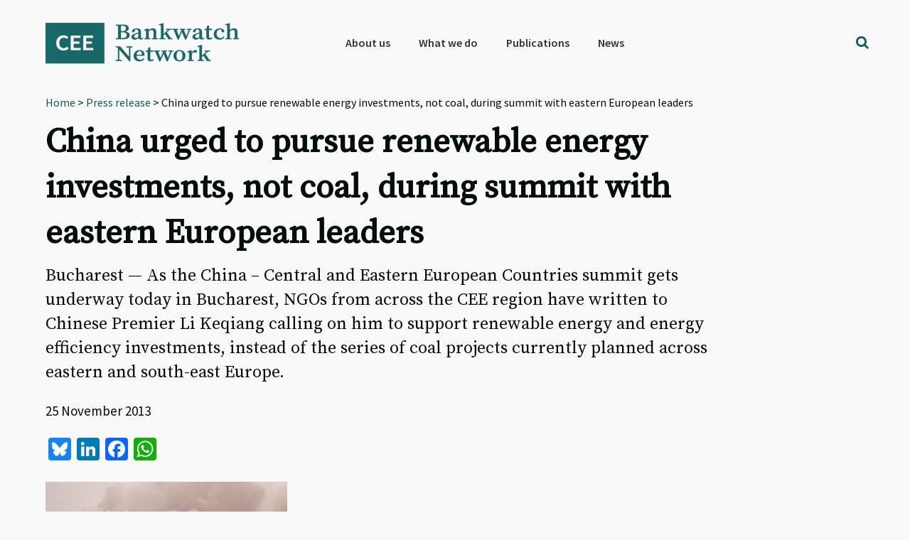

--- FILE ---
content_type: text/html; charset=utf-8
request_url: https://www.google.com/recaptcha/api2/anchor?ar=1&k=6Lfh3LQUAAAAALCJ-O4rkVrTbVFE7HtgCobhTW6N&co=aHR0cHM6Ly9iYW5rd2F0Y2gub3JnOjQ0Mw..&hl=en&v=PoyoqOPhxBO7pBk68S4YbpHZ&size=invisible&anchor-ms=20000&execute-ms=30000&cb=m1ksuli888rl
body_size: 48706
content:
<!DOCTYPE HTML><html dir="ltr" lang="en"><head><meta http-equiv="Content-Type" content="text/html; charset=UTF-8">
<meta http-equiv="X-UA-Compatible" content="IE=edge">
<title>reCAPTCHA</title>
<style type="text/css">
/* cyrillic-ext */
@font-face {
  font-family: 'Roboto';
  font-style: normal;
  font-weight: 400;
  font-stretch: 100%;
  src: url(//fonts.gstatic.com/s/roboto/v48/KFO7CnqEu92Fr1ME7kSn66aGLdTylUAMa3GUBHMdazTgWw.woff2) format('woff2');
  unicode-range: U+0460-052F, U+1C80-1C8A, U+20B4, U+2DE0-2DFF, U+A640-A69F, U+FE2E-FE2F;
}
/* cyrillic */
@font-face {
  font-family: 'Roboto';
  font-style: normal;
  font-weight: 400;
  font-stretch: 100%;
  src: url(//fonts.gstatic.com/s/roboto/v48/KFO7CnqEu92Fr1ME7kSn66aGLdTylUAMa3iUBHMdazTgWw.woff2) format('woff2');
  unicode-range: U+0301, U+0400-045F, U+0490-0491, U+04B0-04B1, U+2116;
}
/* greek-ext */
@font-face {
  font-family: 'Roboto';
  font-style: normal;
  font-weight: 400;
  font-stretch: 100%;
  src: url(//fonts.gstatic.com/s/roboto/v48/KFO7CnqEu92Fr1ME7kSn66aGLdTylUAMa3CUBHMdazTgWw.woff2) format('woff2');
  unicode-range: U+1F00-1FFF;
}
/* greek */
@font-face {
  font-family: 'Roboto';
  font-style: normal;
  font-weight: 400;
  font-stretch: 100%;
  src: url(//fonts.gstatic.com/s/roboto/v48/KFO7CnqEu92Fr1ME7kSn66aGLdTylUAMa3-UBHMdazTgWw.woff2) format('woff2');
  unicode-range: U+0370-0377, U+037A-037F, U+0384-038A, U+038C, U+038E-03A1, U+03A3-03FF;
}
/* math */
@font-face {
  font-family: 'Roboto';
  font-style: normal;
  font-weight: 400;
  font-stretch: 100%;
  src: url(//fonts.gstatic.com/s/roboto/v48/KFO7CnqEu92Fr1ME7kSn66aGLdTylUAMawCUBHMdazTgWw.woff2) format('woff2');
  unicode-range: U+0302-0303, U+0305, U+0307-0308, U+0310, U+0312, U+0315, U+031A, U+0326-0327, U+032C, U+032F-0330, U+0332-0333, U+0338, U+033A, U+0346, U+034D, U+0391-03A1, U+03A3-03A9, U+03B1-03C9, U+03D1, U+03D5-03D6, U+03F0-03F1, U+03F4-03F5, U+2016-2017, U+2034-2038, U+203C, U+2040, U+2043, U+2047, U+2050, U+2057, U+205F, U+2070-2071, U+2074-208E, U+2090-209C, U+20D0-20DC, U+20E1, U+20E5-20EF, U+2100-2112, U+2114-2115, U+2117-2121, U+2123-214F, U+2190, U+2192, U+2194-21AE, U+21B0-21E5, U+21F1-21F2, U+21F4-2211, U+2213-2214, U+2216-22FF, U+2308-230B, U+2310, U+2319, U+231C-2321, U+2336-237A, U+237C, U+2395, U+239B-23B7, U+23D0, U+23DC-23E1, U+2474-2475, U+25AF, U+25B3, U+25B7, U+25BD, U+25C1, U+25CA, U+25CC, U+25FB, U+266D-266F, U+27C0-27FF, U+2900-2AFF, U+2B0E-2B11, U+2B30-2B4C, U+2BFE, U+3030, U+FF5B, U+FF5D, U+1D400-1D7FF, U+1EE00-1EEFF;
}
/* symbols */
@font-face {
  font-family: 'Roboto';
  font-style: normal;
  font-weight: 400;
  font-stretch: 100%;
  src: url(//fonts.gstatic.com/s/roboto/v48/KFO7CnqEu92Fr1ME7kSn66aGLdTylUAMaxKUBHMdazTgWw.woff2) format('woff2');
  unicode-range: U+0001-000C, U+000E-001F, U+007F-009F, U+20DD-20E0, U+20E2-20E4, U+2150-218F, U+2190, U+2192, U+2194-2199, U+21AF, U+21E6-21F0, U+21F3, U+2218-2219, U+2299, U+22C4-22C6, U+2300-243F, U+2440-244A, U+2460-24FF, U+25A0-27BF, U+2800-28FF, U+2921-2922, U+2981, U+29BF, U+29EB, U+2B00-2BFF, U+4DC0-4DFF, U+FFF9-FFFB, U+10140-1018E, U+10190-1019C, U+101A0, U+101D0-101FD, U+102E0-102FB, U+10E60-10E7E, U+1D2C0-1D2D3, U+1D2E0-1D37F, U+1F000-1F0FF, U+1F100-1F1AD, U+1F1E6-1F1FF, U+1F30D-1F30F, U+1F315, U+1F31C, U+1F31E, U+1F320-1F32C, U+1F336, U+1F378, U+1F37D, U+1F382, U+1F393-1F39F, U+1F3A7-1F3A8, U+1F3AC-1F3AF, U+1F3C2, U+1F3C4-1F3C6, U+1F3CA-1F3CE, U+1F3D4-1F3E0, U+1F3ED, U+1F3F1-1F3F3, U+1F3F5-1F3F7, U+1F408, U+1F415, U+1F41F, U+1F426, U+1F43F, U+1F441-1F442, U+1F444, U+1F446-1F449, U+1F44C-1F44E, U+1F453, U+1F46A, U+1F47D, U+1F4A3, U+1F4B0, U+1F4B3, U+1F4B9, U+1F4BB, U+1F4BF, U+1F4C8-1F4CB, U+1F4D6, U+1F4DA, U+1F4DF, U+1F4E3-1F4E6, U+1F4EA-1F4ED, U+1F4F7, U+1F4F9-1F4FB, U+1F4FD-1F4FE, U+1F503, U+1F507-1F50B, U+1F50D, U+1F512-1F513, U+1F53E-1F54A, U+1F54F-1F5FA, U+1F610, U+1F650-1F67F, U+1F687, U+1F68D, U+1F691, U+1F694, U+1F698, U+1F6AD, U+1F6B2, U+1F6B9-1F6BA, U+1F6BC, U+1F6C6-1F6CF, U+1F6D3-1F6D7, U+1F6E0-1F6EA, U+1F6F0-1F6F3, U+1F6F7-1F6FC, U+1F700-1F7FF, U+1F800-1F80B, U+1F810-1F847, U+1F850-1F859, U+1F860-1F887, U+1F890-1F8AD, U+1F8B0-1F8BB, U+1F8C0-1F8C1, U+1F900-1F90B, U+1F93B, U+1F946, U+1F984, U+1F996, U+1F9E9, U+1FA00-1FA6F, U+1FA70-1FA7C, U+1FA80-1FA89, U+1FA8F-1FAC6, U+1FACE-1FADC, U+1FADF-1FAE9, U+1FAF0-1FAF8, U+1FB00-1FBFF;
}
/* vietnamese */
@font-face {
  font-family: 'Roboto';
  font-style: normal;
  font-weight: 400;
  font-stretch: 100%;
  src: url(//fonts.gstatic.com/s/roboto/v48/KFO7CnqEu92Fr1ME7kSn66aGLdTylUAMa3OUBHMdazTgWw.woff2) format('woff2');
  unicode-range: U+0102-0103, U+0110-0111, U+0128-0129, U+0168-0169, U+01A0-01A1, U+01AF-01B0, U+0300-0301, U+0303-0304, U+0308-0309, U+0323, U+0329, U+1EA0-1EF9, U+20AB;
}
/* latin-ext */
@font-face {
  font-family: 'Roboto';
  font-style: normal;
  font-weight: 400;
  font-stretch: 100%;
  src: url(//fonts.gstatic.com/s/roboto/v48/KFO7CnqEu92Fr1ME7kSn66aGLdTylUAMa3KUBHMdazTgWw.woff2) format('woff2');
  unicode-range: U+0100-02BA, U+02BD-02C5, U+02C7-02CC, U+02CE-02D7, U+02DD-02FF, U+0304, U+0308, U+0329, U+1D00-1DBF, U+1E00-1E9F, U+1EF2-1EFF, U+2020, U+20A0-20AB, U+20AD-20C0, U+2113, U+2C60-2C7F, U+A720-A7FF;
}
/* latin */
@font-face {
  font-family: 'Roboto';
  font-style: normal;
  font-weight: 400;
  font-stretch: 100%;
  src: url(//fonts.gstatic.com/s/roboto/v48/KFO7CnqEu92Fr1ME7kSn66aGLdTylUAMa3yUBHMdazQ.woff2) format('woff2');
  unicode-range: U+0000-00FF, U+0131, U+0152-0153, U+02BB-02BC, U+02C6, U+02DA, U+02DC, U+0304, U+0308, U+0329, U+2000-206F, U+20AC, U+2122, U+2191, U+2193, U+2212, U+2215, U+FEFF, U+FFFD;
}
/* cyrillic-ext */
@font-face {
  font-family: 'Roboto';
  font-style: normal;
  font-weight: 500;
  font-stretch: 100%;
  src: url(//fonts.gstatic.com/s/roboto/v48/KFO7CnqEu92Fr1ME7kSn66aGLdTylUAMa3GUBHMdazTgWw.woff2) format('woff2');
  unicode-range: U+0460-052F, U+1C80-1C8A, U+20B4, U+2DE0-2DFF, U+A640-A69F, U+FE2E-FE2F;
}
/* cyrillic */
@font-face {
  font-family: 'Roboto';
  font-style: normal;
  font-weight: 500;
  font-stretch: 100%;
  src: url(//fonts.gstatic.com/s/roboto/v48/KFO7CnqEu92Fr1ME7kSn66aGLdTylUAMa3iUBHMdazTgWw.woff2) format('woff2');
  unicode-range: U+0301, U+0400-045F, U+0490-0491, U+04B0-04B1, U+2116;
}
/* greek-ext */
@font-face {
  font-family: 'Roboto';
  font-style: normal;
  font-weight: 500;
  font-stretch: 100%;
  src: url(//fonts.gstatic.com/s/roboto/v48/KFO7CnqEu92Fr1ME7kSn66aGLdTylUAMa3CUBHMdazTgWw.woff2) format('woff2');
  unicode-range: U+1F00-1FFF;
}
/* greek */
@font-face {
  font-family: 'Roboto';
  font-style: normal;
  font-weight: 500;
  font-stretch: 100%;
  src: url(//fonts.gstatic.com/s/roboto/v48/KFO7CnqEu92Fr1ME7kSn66aGLdTylUAMa3-UBHMdazTgWw.woff2) format('woff2');
  unicode-range: U+0370-0377, U+037A-037F, U+0384-038A, U+038C, U+038E-03A1, U+03A3-03FF;
}
/* math */
@font-face {
  font-family: 'Roboto';
  font-style: normal;
  font-weight: 500;
  font-stretch: 100%;
  src: url(//fonts.gstatic.com/s/roboto/v48/KFO7CnqEu92Fr1ME7kSn66aGLdTylUAMawCUBHMdazTgWw.woff2) format('woff2');
  unicode-range: U+0302-0303, U+0305, U+0307-0308, U+0310, U+0312, U+0315, U+031A, U+0326-0327, U+032C, U+032F-0330, U+0332-0333, U+0338, U+033A, U+0346, U+034D, U+0391-03A1, U+03A3-03A9, U+03B1-03C9, U+03D1, U+03D5-03D6, U+03F0-03F1, U+03F4-03F5, U+2016-2017, U+2034-2038, U+203C, U+2040, U+2043, U+2047, U+2050, U+2057, U+205F, U+2070-2071, U+2074-208E, U+2090-209C, U+20D0-20DC, U+20E1, U+20E5-20EF, U+2100-2112, U+2114-2115, U+2117-2121, U+2123-214F, U+2190, U+2192, U+2194-21AE, U+21B0-21E5, U+21F1-21F2, U+21F4-2211, U+2213-2214, U+2216-22FF, U+2308-230B, U+2310, U+2319, U+231C-2321, U+2336-237A, U+237C, U+2395, U+239B-23B7, U+23D0, U+23DC-23E1, U+2474-2475, U+25AF, U+25B3, U+25B7, U+25BD, U+25C1, U+25CA, U+25CC, U+25FB, U+266D-266F, U+27C0-27FF, U+2900-2AFF, U+2B0E-2B11, U+2B30-2B4C, U+2BFE, U+3030, U+FF5B, U+FF5D, U+1D400-1D7FF, U+1EE00-1EEFF;
}
/* symbols */
@font-face {
  font-family: 'Roboto';
  font-style: normal;
  font-weight: 500;
  font-stretch: 100%;
  src: url(//fonts.gstatic.com/s/roboto/v48/KFO7CnqEu92Fr1ME7kSn66aGLdTylUAMaxKUBHMdazTgWw.woff2) format('woff2');
  unicode-range: U+0001-000C, U+000E-001F, U+007F-009F, U+20DD-20E0, U+20E2-20E4, U+2150-218F, U+2190, U+2192, U+2194-2199, U+21AF, U+21E6-21F0, U+21F3, U+2218-2219, U+2299, U+22C4-22C6, U+2300-243F, U+2440-244A, U+2460-24FF, U+25A0-27BF, U+2800-28FF, U+2921-2922, U+2981, U+29BF, U+29EB, U+2B00-2BFF, U+4DC0-4DFF, U+FFF9-FFFB, U+10140-1018E, U+10190-1019C, U+101A0, U+101D0-101FD, U+102E0-102FB, U+10E60-10E7E, U+1D2C0-1D2D3, U+1D2E0-1D37F, U+1F000-1F0FF, U+1F100-1F1AD, U+1F1E6-1F1FF, U+1F30D-1F30F, U+1F315, U+1F31C, U+1F31E, U+1F320-1F32C, U+1F336, U+1F378, U+1F37D, U+1F382, U+1F393-1F39F, U+1F3A7-1F3A8, U+1F3AC-1F3AF, U+1F3C2, U+1F3C4-1F3C6, U+1F3CA-1F3CE, U+1F3D4-1F3E0, U+1F3ED, U+1F3F1-1F3F3, U+1F3F5-1F3F7, U+1F408, U+1F415, U+1F41F, U+1F426, U+1F43F, U+1F441-1F442, U+1F444, U+1F446-1F449, U+1F44C-1F44E, U+1F453, U+1F46A, U+1F47D, U+1F4A3, U+1F4B0, U+1F4B3, U+1F4B9, U+1F4BB, U+1F4BF, U+1F4C8-1F4CB, U+1F4D6, U+1F4DA, U+1F4DF, U+1F4E3-1F4E6, U+1F4EA-1F4ED, U+1F4F7, U+1F4F9-1F4FB, U+1F4FD-1F4FE, U+1F503, U+1F507-1F50B, U+1F50D, U+1F512-1F513, U+1F53E-1F54A, U+1F54F-1F5FA, U+1F610, U+1F650-1F67F, U+1F687, U+1F68D, U+1F691, U+1F694, U+1F698, U+1F6AD, U+1F6B2, U+1F6B9-1F6BA, U+1F6BC, U+1F6C6-1F6CF, U+1F6D3-1F6D7, U+1F6E0-1F6EA, U+1F6F0-1F6F3, U+1F6F7-1F6FC, U+1F700-1F7FF, U+1F800-1F80B, U+1F810-1F847, U+1F850-1F859, U+1F860-1F887, U+1F890-1F8AD, U+1F8B0-1F8BB, U+1F8C0-1F8C1, U+1F900-1F90B, U+1F93B, U+1F946, U+1F984, U+1F996, U+1F9E9, U+1FA00-1FA6F, U+1FA70-1FA7C, U+1FA80-1FA89, U+1FA8F-1FAC6, U+1FACE-1FADC, U+1FADF-1FAE9, U+1FAF0-1FAF8, U+1FB00-1FBFF;
}
/* vietnamese */
@font-face {
  font-family: 'Roboto';
  font-style: normal;
  font-weight: 500;
  font-stretch: 100%;
  src: url(//fonts.gstatic.com/s/roboto/v48/KFO7CnqEu92Fr1ME7kSn66aGLdTylUAMa3OUBHMdazTgWw.woff2) format('woff2');
  unicode-range: U+0102-0103, U+0110-0111, U+0128-0129, U+0168-0169, U+01A0-01A1, U+01AF-01B0, U+0300-0301, U+0303-0304, U+0308-0309, U+0323, U+0329, U+1EA0-1EF9, U+20AB;
}
/* latin-ext */
@font-face {
  font-family: 'Roboto';
  font-style: normal;
  font-weight: 500;
  font-stretch: 100%;
  src: url(//fonts.gstatic.com/s/roboto/v48/KFO7CnqEu92Fr1ME7kSn66aGLdTylUAMa3KUBHMdazTgWw.woff2) format('woff2');
  unicode-range: U+0100-02BA, U+02BD-02C5, U+02C7-02CC, U+02CE-02D7, U+02DD-02FF, U+0304, U+0308, U+0329, U+1D00-1DBF, U+1E00-1E9F, U+1EF2-1EFF, U+2020, U+20A0-20AB, U+20AD-20C0, U+2113, U+2C60-2C7F, U+A720-A7FF;
}
/* latin */
@font-face {
  font-family: 'Roboto';
  font-style: normal;
  font-weight: 500;
  font-stretch: 100%;
  src: url(//fonts.gstatic.com/s/roboto/v48/KFO7CnqEu92Fr1ME7kSn66aGLdTylUAMa3yUBHMdazQ.woff2) format('woff2');
  unicode-range: U+0000-00FF, U+0131, U+0152-0153, U+02BB-02BC, U+02C6, U+02DA, U+02DC, U+0304, U+0308, U+0329, U+2000-206F, U+20AC, U+2122, U+2191, U+2193, U+2212, U+2215, U+FEFF, U+FFFD;
}
/* cyrillic-ext */
@font-face {
  font-family: 'Roboto';
  font-style: normal;
  font-weight: 900;
  font-stretch: 100%;
  src: url(//fonts.gstatic.com/s/roboto/v48/KFO7CnqEu92Fr1ME7kSn66aGLdTylUAMa3GUBHMdazTgWw.woff2) format('woff2');
  unicode-range: U+0460-052F, U+1C80-1C8A, U+20B4, U+2DE0-2DFF, U+A640-A69F, U+FE2E-FE2F;
}
/* cyrillic */
@font-face {
  font-family: 'Roboto';
  font-style: normal;
  font-weight: 900;
  font-stretch: 100%;
  src: url(//fonts.gstatic.com/s/roboto/v48/KFO7CnqEu92Fr1ME7kSn66aGLdTylUAMa3iUBHMdazTgWw.woff2) format('woff2');
  unicode-range: U+0301, U+0400-045F, U+0490-0491, U+04B0-04B1, U+2116;
}
/* greek-ext */
@font-face {
  font-family: 'Roboto';
  font-style: normal;
  font-weight: 900;
  font-stretch: 100%;
  src: url(//fonts.gstatic.com/s/roboto/v48/KFO7CnqEu92Fr1ME7kSn66aGLdTylUAMa3CUBHMdazTgWw.woff2) format('woff2');
  unicode-range: U+1F00-1FFF;
}
/* greek */
@font-face {
  font-family: 'Roboto';
  font-style: normal;
  font-weight: 900;
  font-stretch: 100%;
  src: url(//fonts.gstatic.com/s/roboto/v48/KFO7CnqEu92Fr1ME7kSn66aGLdTylUAMa3-UBHMdazTgWw.woff2) format('woff2');
  unicode-range: U+0370-0377, U+037A-037F, U+0384-038A, U+038C, U+038E-03A1, U+03A3-03FF;
}
/* math */
@font-face {
  font-family: 'Roboto';
  font-style: normal;
  font-weight: 900;
  font-stretch: 100%;
  src: url(//fonts.gstatic.com/s/roboto/v48/KFO7CnqEu92Fr1ME7kSn66aGLdTylUAMawCUBHMdazTgWw.woff2) format('woff2');
  unicode-range: U+0302-0303, U+0305, U+0307-0308, U+0310, U+0312, U+0315, U+031A, U+0326-0327, U+032C, U+032F-0330, U+0332-0333, U+0338, U+033A, U+0346, U+034D, U+0391-03A1, U+03A3-03A9, U+03B1-03C9, U+03D1, U+03D5-03D6, U+03F0-03F1, U+03F4-03F5, U+2016-2017, U+2034-2038, U+203C, U+2040, U+2043, U+2047, U+2050, U+2057, U+205F, U+2070-2071, U+2074-208E, U+2090-209C, U+20D0-20DC, U+20E1, U+20E5-20EF, U+2100-2112, U+2114-2115, U+2117-2121, U+2123-214F, U+2190, U+2192, U+2194-21AE, U+21B0-21E5, U+21F1-21F2, U+21F4-2211, U+2213-2214, U+2216-22FF, U+2308-230B, U+2310, U+2319, U+231C-2321, U+2336-237A, U+237C, U+2395, U+239B-23B7, U+23D0, U+23DC-23E1, U+2474-2475, U+25AF, U+25B3, U+25B7, U+25BD, U+25C1, U+25CA, U+25CC, U+25FB, U+266D-266F, U+27C0-27FF, U+2900-2AFF, U+2B0E-2B11, U+2B30-2B4C, U+2BFE, U+3030, U+FF5B, U+FF5D, U+1D400-1D7FF, U+1EE00-1EEFF;
}
/* symbols */
@font-face {
  font-family: 'Roboto';
  font-style: normal;
  font-weight: 900;
  font-stretch: 100%;
  src: url(//fonts.gstatic.com/s/roboto/v48/KFO7CnqEu92Fr1ME7kSn66aGLdTylUAMaxKUBHMdazTgWw.woff2) format('woff2');
  unicode-range: U+0001-000C, U+000E-001F, U+007F-009F, U+20DD-20E0, U+20E2-20E4, U+2150-218F, U+2190, U+2192, U+2194-2199, U+21AF, U+21E6-21F0, U+21F3, U+2218-2219, U+2299, U+22C4-22C6, U+2300-243F, U+2440-244A, U+2460-24FF, U+25A0-27BF, U+2800-28FF, U+2921-2922, U+2981, U+29BF, U+29EB, U+2B00-2BFF, U+4DC0-4DFF, U+FFF9-FFFB, U+10140-1018E, U+10190-1019C, U+101A0, U+101D0-101FD, U+102E0-102FB, U+10E60-10E7E, U+1D2C0-1D2D3, U+1D2E0-1D37F, U+1F000-1F0FF, U+1F100-1F1AD, U+1F1E6-1F1FF, U+1F30D-1F30F, U+1F315, U+1F31C, U+1F31E, U+1F320-1F32C, U+1F336, U+1F378, U+1F37D, U+1F382, U+1F393-1F39F, U+1F3A7-1F3A8, U+1F3AC-1F3AF, U+1F3C2, U+1F3C4-1F3C6, U+1F3CA-1F3CE, U+1F3D4-1F3E0, U+1F3ED, U+1F3F1-1F3F3, U+1F3F5-1F3F7, U+1F408, U+1F415, U+1F41F, U+1F426, U+1F43F, U+1F441-1F442, U+1F444, U+1F446-1F449, U+1F44C-1F44E, U+1F453, U+1F46A, U+1F47D, U+1F4A3, U+1F4B0, U+1F4B3, U+1F4B9, U+1F4BB, U+1F4BF, U+1F4C8-1F4CB, U+1F4D6, U+1F4DA, U+1F4DF, U+1F4E3-1F4E6, U+1F4EA-1F4ED, U+1F4F7, U+1F4F9-1F4FB, U+1F4FD-1F4FE, U+1F503, U+1F507-1F50B, U+1F50D, U+1F512-1F513, U+1F53E-1F54A, U+1F54F-1F5FA, U+1F610, U+1F650-1F67F, U+1F687, U+1F68D, U+1F691, U+1F694, U+1F698, U+1F6AD, U+1F6B2, U+1F6B9-1F6BA, U+1F6BC, U+1F6C6-1F6CF, U+1F6D3-1F6D7, U+1F6E0-1F6EA, U+1F6F0-1F6F3, U+1F6F7-1F6FC, U+1F700-1F7FF, U+1F800-1F80B, U+1F810-1F847, U+1F850-1F859, U+1F860-1F887, U+1F890-1F8AD, U+1F8B0-1F8BB, U+1F8C0-1F8C1, U+1F900-1F90B, U+1F93B, U+1F946, U+1F984, U+1F996, U+1F9E9, U+1FA00-1FA6F, U+1FA70-1FA7C, U+1FA80-1FA89, U+1FA8F-1FAC6, U+1FACE-1FADC, U+1FADF-1FAE9, U+1FAF0-1FAF8, U+1FB00-1FBFF;
}
/* vietnamese */
@font-face {
  font-family: 'Roboto';
  font-style: normal;
  font-weight: 900;
  font-stretch: 100%;
  src: url(//fonts.gstatic.com/s/roboto/v48/KFO7CnqEu92Fr1ME7kSn66aGLdTylUAMa3OUBHMdazTgWw.woff2) format('woff2');
  unicode-range: U+0102-0103, U+0110-0111, U+0128-0129, U+0168-0169, U+01A0-01A1, U+01AF-01B0, U+0300-0301, U+0303-0304, U+0308-0309, U+0323, U+0329, U+1EA0-1EF9, U+20AB;
}
/* latin-ext */
@font-face {
  font-family: 'Roboto';
  font-style: normal;
  font-weight: 900;
  font-stretch: 100%;
  src: url(//fonts.gstatic.com/s/roboto/v48/KFO7CnqEu92Fr1ME7kSn66aGLdTylUAMa3KUBHMdazTgWw.woff2) format('woff2');
  unicode-range: U+0100-02BA, U+02BD-02C5, U+02C7-02CC, U+02CE-02D7, U+02DD-02FF, U+0304, U+0308, U+0329, U+1D00-1DBF, U+1E00-1E9F, U+1EF2-1EFF, U+2020, U+20A0-20AB, U+20AD-20C0, U+2113, U+2C60-2C7F, U+A720-A7FF;
}
/* latin */
@font-face {
  font-family: 'Roboto';
  font-style: normal;
  font-weight: 900;
  font-stretch: 100%;
  src: url(//fonts.gstatic.com/s/roboto/v48/KFO7CnqEu92Fr1ME7kSn66aGLdTylUAMa3yUBHMdazQ.woff2) format('woff2');
  unicode-range: U+0000-00FF, U+0131, U+0152-0153, U+02BB-02BC, U+02C6, U+02DA, U+02DC, U+0304, U+0308, U+0329, U+2000-206F, U+20AC, U+2122, U+2191, U+2193, U+2212, U+2215, U+FEFF, U+FFFD;
}

</style>
<link rel="stylesheet" type="text/css" href="https://www.gstatic.com/recaptcha/releases/PoyoqOPhxBO7pBk68S4YbpHZ/styles__ltr.css">
<script nonce="DLTTu0H7MBe5sZqUamNMIw" type="text/javascript">window['__recaptcha_api'] = 'https://www.google.com/recaptcha/api2/';</script>
<script type="text/javascript" src="https://www.gstatic.com/recaptcha/releases/PoyoqOPhxBO7pBk68S4YbpHZ/recaptcha__en.js" nonce="DLTTu0H7MBe5sZqUamNMIw">
      
    </script></head>
<body><div id="rc-anchor-alert" class="rc-anchor-alert"></div>
<input type="hidden" id="recaptcha-token" value="[base64]">
<script type="text/javascript" nonce="DLTTu0H7MBe5sZqUamNMIw">
      recaptcha.anchor.Main.init("[\x22ainput\x22,[\x22bgdata\x22,\x22\x22,\[base64]/[base64]/[base64]/[base64]/[base64]/UltsKytdPUU6KEU8MjA0OD9SW2wrK109RT4+NnwxOTI6KChFJjY0NTEyKT09NTUyOTYmJk0rMTxjLmxlbmd0aCYmKGMuY2hhckNvZGVBdChNKzEpJjY0NTEyKT09NTYzMjA/[base64]/[base64]/[base64]/[base64]/[base64]/[base64]/[base64]\x22,\[base64]\\u003d\\u003d\x22,\x22JMKcWhbDh8OEwoNTw7cDEsOZChzDghPCqgoyw60cw77Du8Kcw7jCsWIRKGBuUMOoIMO/K8OSw57DhSlywovCmMO/ew8jdcOdUMOYwpbDgcOSLBfDj8KIw4Qww74EWyjDjcK0fQ/CkXxQw47CusKubcKpwq/CnV8Qw5TDn8KGCsO2PMOYwpAYAHnCky4ld0h3wrTCrSQRIMKAw4LCuDjDkMOXwpA0Dw3CuUvCm8O3wplaElR5wokgQVXCnA/CvsOpeTsQwrLDmggtSF8YeWcWWxzDkQV9w5E9w55dIcKmw6xofMONXMK9woRCw4A3czV2w7zDvnhgw5V5P8ODw4UywqXDjU7CszkuZ8O+w7lmwqJBfcKTwr/DmxbDjRTDg8K5w5vDrXZoaShMwprDgwc7w4bCnwnCim/[base64]/[base64]/CscOlbcO5bE3Co8OkDyjCnT7ClygKw6LDpnkDacO3wp3DrVgBHj0Qw43Ds8O6aQssNcOnKsK2w47CrF/DoMOrEsOhw5dXw4HCucKCw6nDgkrDmVDDsMO4w5rCrXDCkXTCpsKaw5Igw6hBwr1SWzU5w7nDkcK9w5Aqwr7DscK2QsOlwpxMHsOUw5gZIXDCgFdiw7l9w5E9w5oywq/CusO5LUPCtWnDgTnCtTPDpcK/wpLCm8OybsOIdcOjXE5tw7t8w4bCh1nDnMOZBMOJw7dOw4PDuhJxOTXDiivCvCl8wrDDjxAQHzrDnsKkThxww5JJR8K5CmvCvgleN8OPw5xRw5bDtcKQeA/DmcKVwrhpAsOIQk7DsTkmwoBVw6RgUkAuwo/Ds8OCw7o/[base64]/w6hvwqkGwrvDj1rDsX5qwrLDqsKFw7RGUsK6ZcOdKR7CgMKjEn87wp9sBnozVn7CgcKYwp0AaE1sJ8Kcwp3CuGXDvMK4w49Uw7t/[base64]/wo7Cgg3DvhLDlMOtMMKawo3DkHvDpWLDqkzCtkg7w7E1SsOhwrjCjsOYw54cwqXDkcO6Yypdw6VUccO/In9BwoF7w6/[base64]/wrbDjsKgfWnChsKPZA0cG8Kza8O0UcK/wp14JsKUwpk1BwbDtcK2wo3CnytwwonDpTLDrgLCvywbKzFlw7fCigrCmsKmVsOVwrIhE8K4P8OxwpvCn1dJSXM9KsKsw6g9wpVIwpxzw6rDsDPCtcOIw64Ew63Csm06w6wwccOgKEHCj8KTw5HDqxzDsMKZworCgQdDwrhvwrgDwppew4o/AsO1LmXDkmTCisOEBH/[base64]/DkHlFMRVFSg7ChF7DhnDDsnofwrcNw4DDicO/AmUFw43CgcO3w7s9QXvDqMKVcMK1Z8OdEcKFwpFTTG08w5NEw4HDrW3DnMOaUsKkw6bDlMKSw7HDtw5BN2Fbw6QFEMKLw4hyAwnDnkbCtsOVw5vCosKcw5XCnMOkanfDgMOhwo3CgkfDosObQnPDoMK6woXDiQ/CsD4qwr8lw6TDl8OkUXxPDnjCg8OdwqfDh8OoXsOlccOfBcK1XcKrO8OAWg7Cn1BQJ8KMw5vDm8KgwpbDhmQPCMOOwpHCjsO8Ggx/wr3Dq8KHEmbCuF4JWgDCugQfNcOPIj/CqT8wXyDDnsOfeG7CsB5Dw6xtIMOuVcKnw7/Dh8OTwqlrwrvCsy7Cn8Ohw4jCr1p6wq/CnMOdwq9GwrtZHMKNw5AvOMKEbWlqw5DCu8OAw7oUwoRzwrnDjcKzb8OMScOKRcKtXcK/[base64]/Cg3XDrsKUH8OnUG9qWAI7wqfCoAtBw4fCtsOwecOuwoDDnG9kw6p5fMKgw6wuISpCIybCombCuVNpTsOFw41+a8OewoYoRAzDiWtPw6zDrsKTKsKhdMKRDMKpwrfDmsKow7VVw4NWRcO8K3/Dr3E3w5/Cp23CsRQ2w68UL8OSwpBmw5jDmcOPwohmaRUmwr/CgsOATG7Co8KJQcKbw5QRw4UZL8OnRsOZfcKdwr8gOMOKEDPCv3wbX2Irw4fDllUswr3Cu8KcSsKPf8OZwq/[base64]/[base64]/CmMKjwrJGJwknJsOAwokRLXUzw7kMG8Kow4c7HwzDvE/CnMKFwpRAY8OYb8OTwqXCosKOwo0mDsKNd8OIfsKgw5UxcMO+FQ8MPMKWFE/DrMOEw7QAMcK+BHvDhsKxw5jCsMKow79BbG0hIj48wqvCpVASw7InRHHCoiXDisKNKcOfw5XDrAtFZ0zCi3zDjmDDksO0CcK/[base64]/CqWZwd8OuFcK1w4zDkMK+cGZJP8O9NmJ/w47CtkIdO0B1Ok1uSU80esKFfMOVwo4iLMKTKcO/[base64]/woTDmsKtw6nDh8K3V8KbAH9jZMOqdmzDikvDpMKpIsKNwo/DssONZlxxwqbCicO7wqY5w5HCnzXDrcOMw5zDtsOPw7rCqcOJw4A6RTZHPF/Cr24vwrk9wpFZVFteIg/[base64]/CigLChF1pQMK4w4zDucKIwqZQIcO7Z8KUwrsAw5/Cp0hwacOqccOtTwEpw5vDonVJwo0MCMKef8KhMmfDj2cJPcOLwoPCshnDocOlfMOUI1NtGXAWw69cJibDk2UTw77DqHjCk3t9OQnCnyLDqsObw64Yw7vDt8OhAMObdi1FQMOlwqErNxjCj8K9JsOQwoTCmhRrOsONw7UUQcKqw7xcVg1wwpBTw4PCs1FBb8K3w4/DnsO5dcKewqpnw5thwqlZwqNPbT5TwpDDsMO/TXXCjBYCCMOCFMOzOMKXw7cMDDnDgsOWw5nCjcKhw7/CozfCsjPDtwrDu23CkCXCj8OUwofDjWHCgiVPbcKMw7nCoyLDsGXDu0xiw6VKwoDDhcOQw6nDiCQgdcOCw7DDuMKBJ8KIwrfDrMKCwpTCkX1bwpNpwq4xwqRXw7LCmm53w7hDWEfDisOdSirDj0/CoMKIEMKTwpZ4w4w/[base64]/DicOLw4pZU8KTAcKDwpZlwpEMwox6KkJswrnDosKZwqzCmUpZwofCpksMJhVzJcOKwo3DsmTCsCwDwr7DshMGRkE8KsOmFmjChcKewoPDlcKeZ1vCoBpFPsKswqwbc1/Cs8KJwqBZIU4zQcOMw4fDkHXDmsO1wrkqeTDCsH9/w5x8wpFGO8OJKyjDkUTDusOJw6E8w6Z1PhXCs8KEY2jCu8OEw4TCi8OkSQ18XMOVwqbDoFgiTnY+wpQEKVfDo27CqitzXsOmw5stw4rCvX/DhULCpH/DtXfCiCXDj8KYV8KeR2Qdw4QBRm58w60qw7stMsKgMAMMbl8nJmoWwpbCvTfDlAjCscOyw6JlwocKw6jCgMKhw6RrQMKKwq3CuMKXLgTDnTXDscOpw6MXwqJTwoc5GGbDtnVrwrlNaSPCtsKqBMKrBDrClnADLcKLwqg7cEIJHcOTw6rCtCQtwo7DjsKIw4/DmcKTHANrbMKcwqTDoMKBXiDDksOFw6jCghnChMOzwqXCsMKMwrJQKD/CvcKER8OrUSDCgMK+wpjClRFywpjDkWICwoHCqjINwrXCsMKNwoJFw6EXwoDCmcKfSMODw4zDrw9Nwogowq1ew7TDssKvw7kTw6JxLsODIyjDslfCocODw6cCwrs8w78wwokKKgMGPsK/FsOYwpBDdB3DmXDDtMKWb1MuUcKVH0glw5xrw5rCisOsw4fCo8O3AcKlb8OHWXvDv8KvDcKQw5HDnsOXXsO0w6bDhHbCp2LDgB/DqTdqPsKSAsOdUzrDhcKJCkcFw6TCmSXCiEEmwoDDucKew64LwqzCqsOWSsKRHMK+MMOawrcrNX3DunEaISXDocOjKQYyJsOAwo0vwqdmV8Osw6QUw6h0woIQecK4MMKKw4VLbXNuw45lwrPCp8ORWsKkNTjCtMOSw7luw7/DkMOcUsOZw5HDo8K0wp4mw5PCksO+GWnDikcFwpbDosOKV21fc8OqQW/DusKaw7Zsw4fCj8KAw48Jw6fDold9wrJ3w6EEwqYMVT/CkWzDrEvComnCssOYRE/Cik9rJMKmAiTCjMO4w7MIUltiIlV/N8KXw7jDt8OKbUbDgzFMMVkbI2TClSsIRygwHjtODMOXFUfDscK0DMKdwrfDgsO/f2Qgaw7CssOaP8KOwqvDtE/DnkzDucKVwqTCnjl+LsKywpXCqh3CukfCpMKbwpjDpcOYQX9zGF7DvVgzVhlBacOHwpjCqHplUU05YyTCuMK0bMOXe8KcHsKuJMOhwp0RLS3DpcO/[base64]/CvAt2CjcpfMOFw5LCpcOVA8OXwpFJwrYkABtqworCh140w7XCvStewrHCsR1Rw5MWw67DjgUPwrwrw4zCv8KrXnHDugZ0I8OTFMKJwp/Cm8KUcwkoOMOjwqTCrh/DiMKyw7XDhsO8ZcKcFitebTsHw4zCim5kw53Ds8Kbwp5owoMXwrnCoAHCisOVHMKJw7B1Ux0mCcK2wocYw4bDrsOXw5ZsXcK/LcOXfEDDlMOXw6zDkgHCkMKTXsORIcOVIUAUcRwew411w6FQwrTDvUXDsC8QJsOKYx3Dq3opWsOnw6DClE1zwqjCi0daRU3CrGzDmDFHw6NNCcKWTSEvw48uA0pPwrjCnU/DncOgw6R9FsO3OsOSE8K5wrsdBsKLw7PDpsO4WsKAw67ChcOMG0nCn8Ocw7giOVTCvzPDlRICEsOlX1U6w5DCq1rCjsOxO2jCjB9Xw4RRwrHDo8Kvw4XCp8KmWj3DvH/ChsOTw63CtsOQPcOWwrkaw7bCu8OlMBE9XTlNEcKZwoDDmm3CmwXChwMewrsuwpPCjsK+K8KWPwzDsQgOYcOiw5TCtEN4dFoiwo7DijN6w5drSF7DuFjCoU8ABcKmwovDmsKrw4IXHnzDkMOuwoPDlsODHcOVLsOPTMK+w5fDtAPCvx/CtMOdS8KldhLDrAssAMKLwoY1McOvwqM0NsKZw7F9w4J8OcO2w7PDn8KAXDgswqbDrcKvHQTDnnrCosOSIWTDgz5mGWx/w4XCrFPCmhDDpC0re27DoTzCvGFXNy4wwrfDrMOwbR3DpURQSxlOJMK/[base64]/NQvCghkRwpLCk8OIwq4gw4DDm8K+w4PDkkcTdsO+wrzCtsKlwo5cWsOof0LCi8OhDQPDlMKQUsOiWVdbf3NFw6AxVWAeZsK/ZcKswqPDv8OWwoUpZcOIScKmC2FzccK0wo/DsQTCiALClTPCqylmMsK1JcOjw4Zmwo4hwo0vY3rClcKoXzHDr8KSesKYw69Hw4tjJ8KqwoLCqcKLwqzCiQnDj8KtwpHCpMK+XTzCk3ppXMO1wrvDssK/[base64]/wpIpUsKlwqZvKT1Cw6RFSkrDsMKNYQHDhEMrbsOtwpjCg8ORw6DDoMOSw418wo7Dj8Kcw5Zuw4nDusK8w4TCvsKyUCgkwpvDk8Kgw5LDrxo9AgNww73Di8O6IFHDmyLDuMOcRmjCqMOrY8KCwr7DqsOQw5rCr8KYwoN5w715wqpQwp/[base64]/DocO7Hx93blcvAsKfwqfDjnzCoMOYw5TDvGDCmcOnSzXChT9Cwr5Sw5VqwpjCi8KBwrgOXsKpRw7DmB/CqhHChDDCmEQpw6/CiMKRJg48w7RWasKvw5MZIsO7GH1hRcKtHcOfSMKtwofCpF/CugsJCsO0MyfCqMKEwr/DrWM7wrJ/FMKlJMOnw7nCnEM2w6jCv0BYw57DtcK3wr7Dj8KjwoPCi2HCkxtGw5/[base64]/CkQHCiMKsJV4ew61Da8KTw7FrwqRBw4XCiUTCikIBw4ATwrxJw6nDsMO5wrDDlcKuw4okZsKUw6jDhhPDpsOFCn/CkX/[base64]/CpsKlw6AUAwPCtRnCiMKSw4XCkSoVwqRfwpzCmh/CgGJQwpvDn8KKw7jDvE57w6ljJMK4YcOFwqUGd8KCMBgkw5XDmV/[base64]/w69twr1Nw6TCpSR9wpHCuk41Q8K5woNtwonCicKnw5l2wqImPsKwcFHDnUZ7FMKoCTMLwqzCocOdY8OydVIkw6x+SMKeKMOcw4B0w6LCpMO2ajc4w4sOwqPDpiDChsO0esOFByDCqcOVwotJwrQiw6jCi33Cm1Upw6sZcX3DoRcmNsO+wpjDh0onw4/CmMOxUGIXwrbCqMOiw43Cp8OfbC0Lw4wFwojDtiURFkjDuDPCpcKSw7XCmjN9GMKpV8Ohwr3Di3vClF3DucKiPHM0w7BiDTPDhcOQTcOow7HDrhLCjsKnw65/d198w6LCiMO5wrFiw5jDv3jDnwjDmU0sw4nDocKGw5rDgMK3w4bCnAQ6w4cKYMK+CmTCrDjDoGgCwoExPlYSEMK6woRJBk4ASlbClS7CqsKMAsKaXUDCrQ8Ow45Yw4jCl1UJw746ZV3Cp8K4wqomw6vDscK5UHA9w5XDtMKUw5EGM8OUw592w6XDi8O/wp4dw5xpw7zChcOwfRrDrz/CucO6eUx3woQNCjHDsMK4C8KGw4pnw7dOw6PDqcKxw75mwo3Cp8Opw4fCgRB4YC3CrcK0wq3DtmQ9w4BrwpPChkI+wp/CplLDnMKVw4VRw7fDrsOFwpMOTsOEOsOdwqDDuMK9wqdFV3gow7h2w7jDrAbCiT8HbRoOElzCq8KMScKRwqFjE8OvbMKdaxhbe8KrIhNYwqw9w6tDaMKZdsOvwq3Ck0vCp0kqRsK4w7fDqD4EdsKMCMO4bnUywqzDq8OTThzDnMKpw7Vnbg3Do8Ovw70QYMO/MVTCnANGwoxZwrXDtMO0ZcOiwqLCiMKtwpDCvFJMwpPCoMKcC2vDnsOvw7ZtCsKwFiw9LcKcQsOEw4nDtHYpJ8OJdMKrwp7CsTPCu8O/[base64]/w77CtyDCoW7Ci8K+w6Mkwp3CjsOCwogkw53Dt8Opw4bDm8OSb8O1MCDDnRErwp3CtcKdwop+wpDDuMO/w7ILNxLDhsKvw7gnwqpSworCl0lrw7gAwo3Dl1MuwoFwEwLCgMKCwpVXKGpdw7DCk8K+Kw11PsKjwog8w6pTLD9HLMKSw7RDNx14TxVXwp9kWsKfw5FOw5tvw7/CgMKCwp1sAsKuE2TDrcOxw5XCjsKhw6IfFcObVsO9w77CvCYzWMK0w5jCqcKbwokHw5HDkAsPI8KnVxJSHcO9w5k5JMOMYMKPCmbCs1xaGcKKCSPDisOXVHHCpsKxwqbDv8KkL8KDwr/DlW/Dh8Ofw7vDjmTDlX3CkMOZDcKhw6wXcDhWwqIpC0A6w5fCosKTw53Di8K3wp7Dh8OYwr5Re8Obw6DCg8O+w6wRZivDlFo0D1ERwp4vw6Zpw7XCq0rDkXQbVCjDrcOaFXXDlyvCusK4JkbCsMKiw5TDusO7Bmstf3B8fcKMwogxWS7CpGcOw4/[base64]/[base64]/DmsK/PBFuKTHCvMKZw6slwowUCsKSV8ORwq7DhsO8f0lrwoNpVMOqJcK2w77CpnMbN8Osw4AwAhYBV8OCwp/CpTTDh8Oqw6LDgsKLw53Cm8KSI8KnTxIrWUPCrcK+w7cwbsOaw7LCgD7DhMOYw7zDk8Kpw4LDjcOgw6/Cs8K7w5I0w6hqw6/Ci8KCeH/DtsKHKzZIwoIjKwM+wr7DrGnCknHDqcOyw78XQDzCnyRmwobCiFnCp8KcQ8K/IcKOPRnDn8KfdVzDr2sYf8KbaMO9w70fw4VsMSgkwoJmw78WYMOVFMOjwqtQE8O/w6fCvMKtLyttw7lnw4PDoClfw7bDlMK1DxPDucKHwoQcIMOoHsKbworDhcO4LMOjZxsGwrsYIsOpfsKMw5jDtRV6wqBDOyNLwofCtMKaCsOTwpsHwp7Dj8OXwo/CojtabMKefMOCfT3Cv3zDrcOFwrjDhsOmw63CksOEW3hsw6wkaCpMGcO/VAjDhsOgVcO0EcK1w77CsjHDnEJuw4V8wp9xw7/[base64]/CgMO0w6LCrsK7TT8ew4BWw5xTDxduScK+VjDDk8Ojw5DCg8KiwpfCkcKGw6/CtmjCmMOkT3HChi49RXlHwqPClsO/LsOYW8K3K3HCs8KKw5UDG8KrPFkodcKMdsKRdizCv27DuMOjwoPDrcOZc8Okw53DqsK0w5jChEoRw5ISw6MXPHAVfyVDwqfDqU/[base64]/YwVSUiwGw4lhwobDlcOgwrcbw4DClwAnw5LDosOYwrLDtsONw6LCgsKNJMKeNsKVTnt6DcKCEMKeMMO/[base64]/[base64]/DsK+L8K6bj9Qwo9zDxHDkcK9LFlPw7LCvMK2IcODOgLDsGzCnQ5UbcKkTsK6f8OgKsO9ZMOjB8Ktw5jCihvDhWTDuMKpPnTCs1/CqMKseMKlwobDi8Ofw6xuwq7DskggJFrCvsK5w5nDmQbDssKzwqARN8OCUMOuRsKNw6Rpw4XClDHDtl/DoXTDgh/DpwrDtsOiwrd8w7rCncObwp5iwpxywo88wrAKw6DDrcKpcBvDoCvCrQ3CgsOCJcK/QsKYEsOJWsOdRMKqDR5xbCXCnsOzN8Oxw7AUKDFzC8Orwo0fBsOjH8OJGMKowpTDk8OEwqcuZsO5JyXCrx/Dt0/Ct0DCg0pCwok1R3Rec8KlwqDCtkDDuSsFw6vChVrDtMOKVcKFw6lVwoXDuMKTwpZJwrzDkMKSw5VHw4pOwrHDjsOAw63CthDDuzjCo8OWfSDCksKpBsOIworCvFrDocKqw49PX8Kow60vIcOsWcKHwqw4A8KAw6/DlcObCwjCgCzDpGILw7MWCH5IEDDDtVfCvMOwBQFPw6ISwopWwq/DgsK4w5suBsKIw7hZwqEDw7PCnR/Dp1XCkMKuw6DCtX/CjsOAwrbCizzClsOLb8KTLUTCtQvCih3DhMKULURpwr7Dm8OWw5RoeA0dwo3DkF/DvMKXYTbClMO2w7PDvMK0wovCmMKpwp8JwrnCrm/ChyfChXDDqMKiKjbDkMK6QMOaQMOlUXlow53Dl23DjhUTw6jDlsO8wod/[base64]/ClcONw5rDqC7Dqk1gw4gqWhsgUUVpecKFwovDkTnCtxHDqsOyw6gwwrlRwp5aZMKnT8ONw4l4DxUVYxTDmFYCesKLw4h1wonCgcOfTsKdwqXCkcOiwo3CssORfcKPwqYOD8O3wqnDvcKzwrbDsMK9wqgdTcKsWMOyw6bDs8KLw4lhwprDscOPZCl/BBx/wrVBd1pOw70Bw7NXTWnCtMK8w48ywo5HdwjCu8OGdSLCqDAhworCpsKLcDHDowISwoHDmcK8wobDsMKrwpUAwqB7AmwtK8Ojw5PDgjXCl0tgDS7DgsOISMOBwqzDu8Kqw6/CgMKpw4/Ci0p3wqdeDcKVasOBw4TCvGhGwoQvRMO3McOiw77Cm8Oxwq1VZMKPwq03MMKFSQldwpHCnMOiworCihU4VWVKZsKAwrnDjGJ2w7wfdcOIwqt9TMK1w7/DrGhSw5gswqJgwosWwpDCtmTCqsKRKD7CjxzDn8OeEF3CgsKwax3CvsO3REEOwo7CqXTDpcOYRcKcTyHCocKJw6LDg8KtwozDvHgtcHkDbsKfF1txwoJjZsOCwqA6dnVkw53Duy4PIA5Gw7PDgcO3NMOXw4Nzw7cqw7c+wrrDoFBmAjdbATJ1BEnChsOtRh4LI0/Cv2HDlx/CnsKLPUVWCmUBXsKzw53DqVlVAD48wpLCv8OlHsO4w5wSSsOPP0FXF1LCusKGKBbCiidLYsKKw5zDhMKGPsKDK8ONCkfDgsOrwoTDhhHDo35/aMKVwrnDv8O7w69Fw4ouw6PCmVPDuBV9GMOiwrnCk8OMDDxjMsKaw7lPwqbDmFXCuMKBZEMcw4gWwqlsCcKicwIeQ8OCScOrw5/CtEBswpkEwovDuUghwpwJw5PDqcKcU8Kvw4nCtzNyw5MWLyggwrbDgsK5wr/CicKuXVnCuVbDl8KGOwsYEVfDscKwGsOGXzNiEBQUNCDDncOpEiA8Lg4rwqDCuRrDisKzw7h7w77CoXYywpAAwq53BHbDq8OeUMOswpvDhsOfbsOacMK3Ej9rYghfUW9OwrDCoTXCiUgoZVLCvsKBYknCrMKJfDfCrwAjaMOVRA/DocKnwqDDrEw9UsK4QcOVwq07wqjCsMOCTiMcwpLCv8OKwoV8cmHCvcOqw5MJw6XCmcOQYMOofT5xwq7Cp8KPw7RYwobDgkzDnzVUKMKCwokXJE4cD8K1B8OYwqXDhMKnw5jCucK7w4hsw4bCs8OSEMKeBcOnbUHCssOjwrBTw6dVwpACHTPClh/[base64]/DrcOvwqjDkhNzw4TDhcKfCMKKw5rDuSjCksK8wojCq8KQworDtsOzwpXDo1bDlMOOw4FvXxhVwp7Cl8ORw7bCkyUYOz/Cg0FCX8KdAcO5w5rDtMKHwrdYwrldJcOiWRXChA3DilbCqMKnGsOKwqI8PMOBUsOrwp/[base64]/Dr8O4woQLwpvCt3JjBcKXbAHDlyRzGTTDqSbDpsOMw4HCmcOOwpPDqhjDhFsZZcOkwpDCp8KsYcOew5NUwonDg8K1wppPwos+wrBWNsORw6pLdsO8wq8SwoVZZMKnw5lfw4PDik1YwoPDpMKJYHXCtzJ7NR3DgcOLY8OMw6fCgsOHwpUJIHHDpcKIw4LCl8K/JcKhIUfCkGhFw711w7/Ch8KNwrfCscKJR8KZw4V/wqcHwoPCoMOQbnlvRyp+wolywqQ6wq/CoMOew4DDgR3DhXXDrMKUATzCrsKOSMOXIsODSMKWPHjDn8Ouw5ZiwqnCmys0Aj3CtsOVw7ILdMOAS2nCiUHDomcXw4J8CBgQw6kWTsObR3TCsAPClMOhw7Zww4cjw4bCvXvDn8OqwqZtwoZzwq1TwosfaAPCvMKLwqwlWMK/bMOEwqlSQR9UJB4PI8K6w700w6fDr0kewpXDq2o+WMKeDcKtVMKBXsK/w4J9FcK4w6YSwprCpQodwqAsMcKswoQ6AyNcwr4dD2jCjkZbwp1zDcO5w63CpsKyQXN+wr8HFnnCjiXDv8Kyw7Qhwop5w63DgHTCnMKfwpvDiMO3VRgDw6zCvELDosOPU27DkMKIM8K1woDCpSTCusOzMsOcBUnDmXJOwo3DsMKiTMOSwr/CkcO2w5vDlhw4w5/ClR0swqQUwosYwozCv8OXDGXCq3xmTyEFOGR/[base64]/CuCnDlsK/bDXCq8OnSj3DtsOoSi9twp1Fwr19wpfCk0zDv8Kkw5EuYcOWFsOQEsK0bMOsE8KFf8OmEMO2wq5GwpUBwpQBwrAEVcKPWWHCkcKaLgoiTRMMW8OOS8KENMKDwrZUYkLCtCvCtHfCncOMw5p/ZjTDiMO4wqPCnsKQw4jCu8OXwqlXZsKxB0oGwrfCncODVyvCjwJJY8KrenLDvMOLw5VuD8Khw75Xw4bDhcKqSlIowpvCt8K/Kxlqwo/DlSzDsmLDl8KHFMOZNQcpw7/[base64]/[base64]/[base64]/DrcKew5nDjsKEamzCsCHChWBnclvDulrCmjnDv8K1HyfDk8KSw4jDgyFrw7tXw4jCnDTCisORL8O0w4zCocO/woHDrlZ6w6zDpVtow7/CqcOFwrnCgU11wqTCon/[base64]/DljPChcK+wrJ7acKQW1ATeMKXVcK7Ri1EJQbDkxTDqcOWwoTDrwd8wokbEFY/w5EKwpBQwrPChWPCnExHw4YbRG/CncOLwp3Cn8OhFkdaZMOID3g4wrRJYsKMf8OdfMKgwq5Vw6vDlMOHw7tEw7wxasKow5DCplHCshdAw53CvsOgN8KRwoJoA3HCqQDCv8K/[base64]/DqDnCsk8KCk4fw5PDgjRewrhzwoFhw5RQKMKiw6/DjUrDqMOMw7XCq8OywppsAcOfw7MCw7w1wrkvVsO2GsO8w4DDs8Kzw4XDhUHChsOYw7rDoMO4w4dzY2UpwobDm0HDmMKCfydjZMOwfgZEw7zCmsKow5bDjQdrwpAhw5RlwpjDp8KrN04hw7nDiMOdQMKZw69NJSDCj8OEOBYfw4JSQcKvwr3DqyfCrnXCnMOaPW/DqsK7w4fDmMOnLELCmsOJw5JZVh/DmsKywpcNw4fCgnggE3XDo3HCp8OdeSzCscKoFRtkDMO9AcKXBcO6w5Y1w7rCs2tHJsKWQMOQK8KLQsOUQ2TCu3jDvkvDgMOQEMO/EcKMw5BJX8Kdc8OPwpYvw5w5HnckY8OGKmrCi8KnwprDp8Kcw6TDvsOFP8KFVMOgW8OjGcOgwqt0wp3CtCjCnEFVOHvDqsKmR0/[base64]/[base64]/[base64]/Dg8KXecO1acK8JsKdwo45DEoSaDpiYBnDpx/Dpn3Cn8KpwonCkFHDlsOeYsKbWcOyay8dw6RPQ2suw5MawpXCqsKlwqtrSAHDocO3wpDDj17DpcO6w7lUXMKvw5hoH8OJOjnCgQAZw7B/Eh/[base64]/w77CmzXCgMKIDMKIw5cEw6fDuMO4w4FQUcOfNcO+w6bCkDp0KhnDrH3Cqy7DjMOMY8OtK3QFw4J/enXDscKAP8KVw6sSw7ouw4k6w6HDjMKnw47Co1dVPyzDvcKxw5fCtMOhwoPDl3M/woxQwoLDlCPCmcKCZsKRwqHDqcK4csOWS1FiAcOVwrjDsAnClcKeYMKgwophwpktw6XDg8Orw53CgybCmMK5acKwwqXDtsOTTMKXw4l1w5Esw4g0SMKtwoFkwoIBbUnCq3bDusOESMOlw5nDtFfCowhYQynDisOMw43Di8OWw5/CjsOWwobDjDvCp0oiwoVBw4vDrMOswr7DgsOVwqzCpynDuMOfA1V4cwV1w6bDnTvDg8KjacO/BcOgw4TCqcOnDsO6w6bClUrCm8KEb8O1YSnDlXslwo9owrFuT8OvwoDCuSsZwo9NOTtqw5/[base64]/CucOYBnRlwpBFwpEjwq0Mw5k4HcOqN1LCisOEHMOucjZ0wpHDiBHCpMOiw5UGw7YuVMOKw4B0w5ZBwqLDnsOIwqEzEWFqw4rDjMK/XsKWfQzCvjdhwpTCuMKAw7Q3HQZEw7vDp8O/[base64]/wpXDjj/Di8O7w5XDv1XCthhvw6Eow70Owqhrw6zCvsKpw4nDjcOSwrIsXyQhK33DosOawqoQdMKEQH4Bw6U1w6bDnMKmwo4Ew4x7wrbCi8O0w7HCocOKw60PflDDqmLCtARyw7wUw6REw6bDtV04wpkcUcOyfcO9w7/[base64]/w54gw6/Duh3DgMKxDsO4w5x2wpJgwrh1PsOvFlTDqwhlwp7CtMOmUH/DuxtDwqU5GcO5wrbDoU3CqMKyMkDCucKjVVPCncOnGg3DmmDDiX97ZsKAwrl9w43CinLDsMKFw6bDmsObWMOlw6k1wrHCqsKXw4Vow4bCg8OwTMOaw4NNacO+VV1xw5PCqMO+wrktKCbCuQTCl3EAQBAfw7zCscK6w5zDr8O2d8OSw5DDqmxlMMKYwrh3w5/CvcK0JU/CmcKIw6vDmhoKw7PCjH1zwoYiNMKmw6c6A8OBU8KkCcOTJsKUwp/DihnCkcOyU3JNM1DDtsOJQ8KMEHAWTQQHw71zwrdzXsOCw5x4RwhlM8OwfsOPw5XDjjjCjMOPwpnCsgLDpxXDvsKXHsOSwp5JHsKqXMK2dADDjsKTwpjDn1oGwqjDlsK7Ah7Dg8KWw5XCug3DrsO3QDQowpBlOsOZw5Ixw7/[base64]/PgkcN8KSw6Ftw7LCpR/[base64]/Dm8KuVgtdwo7DmMKJwoLDnRhQT8K8woF5w4MwHsOgO8OTccKXwp9JNcOZG8KrQMO/[base64]/[base64]/DucO2D8ONOHXCl8OfR8KjOQPDicKLYcOYw5QMw7dHwrTCh8OvHMKgw4kgwokJNG3DqcO3VMK8wr3Dq8OpwoJ7w5bCrsOheWQcwp3DhMOKwppTw47Dn8Kyw4Qdw5DCsHrDp2FjNgN/w7wZwrbCkH/CqhLCpU1EQF4gasOkH8O4wqrCi2zDnwzCgcO+IVE6VcKEXTIkw5MZQ2JJwqgnwqrCqMKaw6/Dm8O6Uytow5HCpcOHw5ZKBMKNKQrCiMOZw5cawokiVT7DosOjPRp7KwvDmDLCnkQew5MKwog+FMOWw4ZQRMOPw5sub8OZw6QWD30jGgFXwp3CgwYxcmvChGQSOcKFTzQvJkRwQhFhIcOEw5nCqcK0w5Jyw7gmN8K4PsOewphkwr/[base64]/CvcKiwoJUw78gwp7CmsOfwqYMaVjCl3rDmWpNe1fDuMK4EMK3OWsqw5rDrkZhVAfCnsKQwocCbcOdNRFzH3lAw7ZEwrfCpsOww4XDgTIuwp3Ck8Oiw4XCsjIHYgFMwrPCj0F/wqoJP8KfQcOgcUZow7TDosOnSwVHdgTCq8O8eAzCrMOmLjB2VygAw71xB3XDq8KPYcKswq1XwqbDm8ObTUjCp21aUDFMAMO/w6PDt3LCocOUwoYXTklywqNfHcKNRMOiwpFtblsRYcKrw7A6AFtCPRHDkTbDlcOxF8O3w7YHw5ZmZsOtw6VlLMOXwqg7Hj/DscKRUsKfw4/DhsKfwrfDl2rDnMOxw71BXcO3B8OYQgDCoTrDg8ODERfCkMKcMcOEQl/DssO1ewEXw57CjcKKHsO4YR/CvHjCi8KWwpTDuVQLRHEhw6k7wqY0wo7CrlbDv8KjwoHDtDI3LBg8woACMik5UzjCn8OzFMKnI21DFT/DgcKFfATDpcK7fR3Dv8OGLMOfwrUNwoZYTh/CqsKWwoXCksOOw7zDrMOBw5HClMOCwqPCuMOSbsOqSgrDgkLClcOLYcOIwqMYcQt+DyfDlDUkMknDkC4sw4E7e0p/GsKawpPDjsORwrXCuUrDmWbCnl1YQ8OHWsKowpwWEnrChk95w6ZowqbDtyAzwq3DjijCi2QgSS/CsCjDoSdew7Z3Y8O3GcOVP1/DqsOnw4LChcKKwobCksOJA8KYOcKEwoc5w47DnsKcwpJAwpvDjsKOVSbDtBNswpTDqzHDrF3DjsKiw6QDwo/CvXfCtFtGN8Kxw7zCqMOeOxDDgMKEwogqw47DkDbCusObcsKvwrnDnMK+wqhxHMOKBcKHw5fCuTLCuMO+w7zCpl7DkWs/Y8OrGsKKWcKRwos8w7TCo3Q1UsOewprClEt/SMOswoLDisONL8Kkw4LDnMOKw4ZEZXl0w48MKcKnw4HCoQQow6TCiWvCkhLDpcKXw5ARc8Ktwr5PKwtOw4DDpEdjU3MJX8Kid8OmWRPCoGXCvksFByYLw7bCqmMXL8K/[base64]/CjsKPfx/CtcKhw5PDjE8dP3PCp8OwwrpCJm10asOWwpLCqcOMDiMWwrHCtMOsw63Ct8KtwqEICMOuOMOyw7Y6w4nDi3lbWiJTO8OkYX7CqcOee35zw6bDjMKJw4x1Oh7CqD/CsMO4JcOEdgfCjCRKw60GKlLDlMO8T8KKI2J4W8KcD3ZUwqwwwoXCl8ObSAvCuHRAwrvDt8ODwqINwprDvsOCwoLDukXDuBATwqvCpcOdwqMZGEJUw7Fzw406w77CuX5Ad0fDizvDlit2KQMzGsKufmUTwq87ayFbaCbDnUEJw4rDmcKPw6g7ES/Dk0h4wqgZw53DrShpX8K7bDZkwoYgM8Oowo0zw4zCiFAmwqvDgcKZOx/DtQPComJowpU3JcKsw780wrnClMOiw4jCuhpHcsKeTMO4BCvChlPDkcKBwqNDbcKsw6gXZcOWw4VIwohkP8KcKUDDn0fCksKPPzIxw7gvXQDDgwJMwqDCvsOCZcKyG8OpLMKuw4/Ck8KJwrFww519YwjDhFJUZ0lqwqBFe8Khwp8IwoPDgjEDJMO3YDwcWMO9wp3CtThawpMWHHXDtHfCgkjDtTXDusOVZcOmw7MnG2RLw6JRw55Cwrd5Y0bCpMOfYA/DvD9HAcKKw6bCo2VqSmvDgQfCg8KKwq4XwosZJzN8fcK9wq1Fw6Bkw5xxagMAQMOtwrBAw47DmsO2DcOXfGdVX8OcBTtOXDHDlcOTF8OGQMODBsKfw6bCrMKLw6EQw5x+wqHDk3UcQkh/w4XDmcKPw6gTw7UlCScbwpXDsh3DkMOQSWjCu8OYw7DClz/Cs3bDucKxK8ODRsOgc8KswqNTwoNXFG3ClMOddsOXMipJG8KZLMK3w6nCr8Osw4ByUmPCmMOcw6ZEZcKvw5DDp3/DgEp9wocvw5klwqjDlFtAw6PDuUDDn8OFZwk1M0wtw4nDgkgSwo5dfAw+QTl8wpd1w6HChQ/DpyrCp0x/w7AQwqUmw7B7e8K+aWnDkUTDvcKewrtlLWlPwo/[base64]/ChjfDi0jCs8OhflFeX8KsQhnDrS4UGH5twpjDlsOrcCRnVsK/HcKbw509w7DDiMOYw758ZCsXAVtwE8OTVsKyWcOlIhPDjVbDoizCrVcUJ24SwqlPR3zCsXBPHsOPw7RWc8KwwpIVwr5qw4rDj8KxwprDjGLDkRPCvy1zw51xwrjDqMOfw5TCuRlZwqDDvGvClsKGw60cw4nCuELCsyFEamohOhLCm8KGwrddwoLDnz/DsMOewqpGw4zDsMOXPsOEDMKiJmfCqgY9wrTDsMO9wqTCmMOGJsORexIFwqggK3rDosKwwqomw4nCm2zDnlrDksOMWsOywoIaw7BHBUXClnnCmAFjYkHCq1nDqcOBAmvDrQVnw67CrsKQwqfCsk46w5NXJhbCmSBXw4/Dr8O0AsOyaxIyGGXDpCXCtMOswpTDjsO1wovDvcORwo1Zw53CvMO8fBkPwpZTwpXDvXLCmcK5w7NiXcOOw64uOMKCw6ZYw4sMLV/Dr8KiRMOtW8O3w6PDqsOOwr9/IV0KwrHCvVRPFifCp8OHYUxpwq7CkMKvwrccRcO2F3h9BsKQKsKgwqPCgsKfMMKXwp3Dh8KecMKSEsK3QTBZw5tJUxgwHsKRG0EsaQ7CuMOkw4kscTd+G8Knw5jCmncBMEBpB8Ksw4fCtcOrwqnDksO0MsO+w5PDqcKxTjzCqMOlw6PCvcKKwpJJOcOow4XCmXPDjx/CgcKLw7/[base64]/[base64]/dg5VaMO4VFAHwq0DFUkHwoQRw7ZqTA9ACgBZwqDDtjnDmWXDpMOBw68Tw4nCgxbDssOjUVvDuEFKw6PCkTtgQh7DhA1rw6HDuFo0wr/[base64]/CosOIw5o/YkPCu8OjeMKvDcOBXcKmOg\\u003d\\u003d\x22],null,[\x22conf\x22,null,\x226Lfh3LQUAAAAALCJ-O4rkVrTbVFE7HtgCobhTW6N\x22,0,null,null,null,1,[21,125,63,73,95,87,41,43,42,83,102,105,109,121],[1017145,739],0,null,null,null,null,0,null,0,null,700,1,null,0,\[base64]/76lBhnEnQkZnOKMAhmv8xEZ\x22,0,0,null,null,1,null,0,0,null,null,null,0],\x22https://bankwatch.org:443\x22,null,[3,1,1],null,null,null,1,3600,[\x22https://www.google.com/intl/en/policies/privacy/\x22,\x22https://www.google.com/intl/en/policies/terms/\x22],\x22Rh4LTn7mXM++94TGQjkBkMK5GqISL+tWT1GJ/dLDw5Q\\u003d\x22,1,0,null,1,1768984155336,0,0,[111,248,253,155,235],null,[242,224,5],\x22RC-ebK7fuMFYsb1Iw\x22,null,null,null,null,null,\x220dAFcWeA5pxKu5CrSDXbAyxydW_8p1nnaQR_7R0wKygoZQR-ns2oCh_49025tolgV6nrSaMhtIUjSGKSIF7zbmFAUZvbK7LUIP0g\x22,1769066955334]");
    </script></body></html>